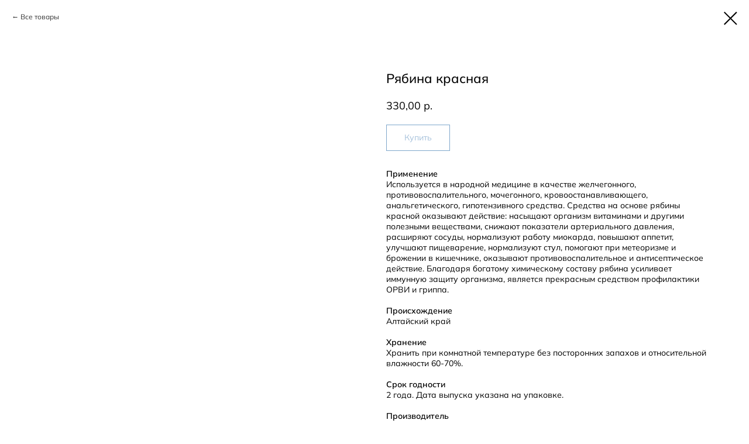

--- FILE ---
content_type: text/html; charset=UTF-8
request_url: https://travamana.ru/travy/tproduct/726051076-933677616239-ryabina-krasnaya
body_size: 11912
content:
<!DOCTYPE html> <html> <head> <meta charset="utf-8" /> <meta http-equiv="Content-Type" content="text/html; charset=utf-8" /> <meta name="viewport" content="width=device-width, initial-scale=1.0" /> <meta name="yandex-verification" content="bb18df8cab452b0a" /> <!--metatextblock-->
<title>Рябина красная</title>
<meta name="description" content="плоды, 150 г">
<meta name="keywords" content="">
<meta property="og:title" content="Рябина красная" />
<meta property="og:description" content="плоды, 150 г" />
<meta property="og:type" content="website" />
<meta property="og:url" content="https://travamana.ru/travy/tproduct/726051076-933677616239-ryabina-krasnaya" />
<meta property="og:image" content="https://static.tildacdn.com/tild6662-6561-4365-b230-336632313832/--.jpg" />
<link rel="canonical" href="https://travamana.ru/travy/tproduct/726051076-933677616239-ryabina-krasnaya" />
<!--/metatextblock--> <meta name="format-detection" content="telephone=no" /> <meta http-equiv="x-dns-prefetch-control" content="on"> <link rel="dns-prefetch" href="https://ws.tildacdn.com"> <link rel="dns-prefetch" href="https://static.tildacdn.com"> <link rel="icon" type="image/svg+xml" sizes="any" href="https://static.tildacdn.com/tild6163-3036-4634-b666-343534323938/mana-logo.svg"> <link rel="icon" type="image/x-icon" sizes="32x32" href="https://static.tildacdn.com/tild3764-6339-4338-b037-623837393731/favicon_2.ico"/> <link rel="alternate" type="application/rss+xml" title="Mana" href="https://travamana.ru/rss.xml" /> <!-- Assets --> <script src="https://neo.tildacdn.com/js/tilda-fallback-1.0.min.js" async charset="utf-8"></script> <link rel="stylesheet" href="https://static.tildacdn.com/css/tilda-grid-3.0.min.css" type="text/css" media="all" onerror="this.loaderr='y';"/> <link rel="stylesheet" href="https://static.tildacdn.com/ws/project346870/tilda-blocks-page46160015.min.css?t=1761993655" type="text/css" media="all" onerror="this.loaderr='y';" /> <link rel="stylesheet" href="https://static.tildacdn.com/css/tilda-animation-2.0.min.css" type="text/css" media="all" onerror="this.loaderr='y';" /> <link rel="stylesheet" href="https://static.tildacdn.com/css/tilda-popup-1.1.min.css" type="text/css" media="print" onload="this.media='all';" onerror="this.loaderr='y';" /> <noscript><link rel="stylesheet" href="https://static.tildacdn.com/css/tilda-popup-1.1.min.css" type="text/css" media="all" /></noscript> <link rel="stylesheet" href="https://static.tildacdn.com/css/tilda-slds-1.4.min.css" type="text/css" media="print" onload="this.media='all';" onerror="this.loaderr='y';" /> <noscript><link rel="stylesheet" href="https://static.tildacdn.com/css/tilda-slds-1.4.min.css" type="text/css" media="all" /></noscript> <link rel="stylesheet" href="https://static.tildacdn.com/css/tilda-catalog-1.1.min.css" type="text/css" media="print" onload="this.media='all';" onerror="this.loaderr='y';" /> <noscript><link rel="stylesheet" href="https://static.tildacdn.com/css/tilda-catalog-1.1.min.css" type="text/css" media="all" /></noscript> <link rel="stylesheet" href="https://static.tildacdn.com/css/tilda-forms-1.0.min.css" type="text/css" media="all" onerror="this.loaderr='y';" /> <link rel="stylesheet" href="https://static.tildacdn.com/css/tilda-cart-1.0.min.css" type="text/css" media="all" onerror="this.loaderr='y';" /> <link rel="stylesheet" href="https://static.tildacdn.com/css/tilda-zoom-2.0.min.css" type="text/css" media="print" onload="this.media='all';" onerror="this.loaderr='y';" /> <noscript><link rel="stylesheet" href="https://static.tildacdn.com/css/tilda-zoom-2.0.min.css" type="text/css" media="all" /></noscript> <script nomodule src="https://static.tildacdn.com/js/tilda-polyfill-1.0.min.js" charset="utf-8"></script> <script type="text/javascript">function t_onReady(func) {if(document.readyState!='loading') {func();} else {document.addEventListener('DOMContentLoaded',func);}}
function t_onFuncLoad(funcName,okFunc,time) {if(typeof window[funcName]==='function') {okFunc();} else {setTimeout(function() {t_onFuncLoad(funcName,okFunc,time);},(time||100));}}function t_throttle(fn,threshhold,scope) {return function() {fn.apply(scope||this,arguments);};}</script> <script src="https://static.tildacdn.com/js/jquery-1.10.2.min.js" charset="utf-8" onerror="this.loaderr='y';"></script> <script src="https://static.tildacdn.com/js/tilda-scripts-3.0.min.js" charset="utf-8" defer onerror="this.loaderr='y';"></script> <script src="https://static.tildacdn.com/ws/project346870/tilda-blocks-page46160015.min.js?t=1761993655" charset="utf-8" onerror="this.loaderr='y';"></script> <script src="https://static.tildacdn.com/js/tilda-lazyload-1.0.min.js" charset="utf-8" async onerror="this.loaderr='y';"></script> <script src="https://static.tildacdn.com/js/tilda-animation-2.0.min.js" charset="utf-8" async onerror="this.loaderr='y';"></script> <script src="https://static.tildacdn.com/js/hammer.min.js" charset="utf-8" async onerror="this.loaderr='y';"></script> <script src="https://static.tildacdn.com/js/tilda-slds-1.4.min.js" charset="utf-8" async onerror="this.loaderr='y';"></script> <script src="https://static.tildacdn.com/js/tilda-products-1.0.min.js" charset="utf-8" async onerror="this.loaderr='y';"></script> <script src="https://static.tildacdn.com/js/tilda-catalog-1.1.min.js" charset="utf-8" async onerror="this.loaderr='y';"></script> <script src="https://static.tildacdn.com/js/tilda-menu-1.0.min.js" charset="utf-8" async onerror="this.loaderr='y';"></script> <script src="https://static.tildacdn.com/js/tilda-submenublocks-1.0.min.js" charset="utf-8" async onerror="this.loaderr='y';"></script> <script src="https://static.tildacdn.com/js/tilda-forms-1.0.min.js" charset="utf-8" async onerror="this.loaderr='y';"></script> <script src="https://static.tildacdn.com/js/tilda-cart-1.1.min.js" charset="utf-8" async onerror="this.loaderr='y';"></script> <script src="https://static.tildacdn.com/js/tilda-widget-positions-1.0.min.js" charset="utf-8" async onerror="this.loaderr='y';"></script> <script src="https://static.tildacdn.com/js/tilda-zoom-2.0.min.js" charset="utf-8" async onerror="this.loaderr='y';"></script> <script src="https://static.tildacdn.com/js/tilda-skiplink-1.0.min.js" charset="utf-8" async onerror="this.loaderr='y';"></script> <script src="https://static.tildacdn.com/js/tilda-events-1.0.min.js" charset="utf-8" async onerror="this.loaderr='y';"></script> <script type="text/javascript">window.dataLayer=window.dataLayer||[];</script> <!-- Facebook Pixel Code --> <script type="text/javascript" data-tilda-cookie-type="advertising">setTimeout(function(){!function(f,b,e,v,n,t,s)
{if(f.fbq)return;n=f.fbq=function(){n.callMethod?n.callMethod.apply(n,arguments):n.queue.push(arguments)};if(!f._fbq)f._fbq=n;n.push=n;n.loaded=!0;n.version='2.0';n.agent='pltilda';n.queue=[];t=b.createElement(e);t.async=!0;t.src=v;s=b.getElementsByTagName(e)[0];s.parentNode.insertBefore(t,s)}(window,document,'script','https://connect.facebook.net/en_US/fbevents.js');fbq('init','723519341585885');fbq('track','PageView');},2000);</script> <!-- End Facebook Pixel Code --> <script type="text/javascript">(function() {if((/bot|google|yandex|baidu|bing|msn|duckduckbot|teoma|slurp|crawler|spider|robot|crawling|facebook/i.test(navigator.userAgent))===false&&typeof(sessionStorage)!='undefined'&&sessionStorage.getItem('visited')!=='y'&&document.visibilityState){var style=document.createElement('style');style.type='text/css';style.innerHTML='@media screen and (min-width: 980px) {.t-records {opacity: 0;}.t-records_animated {-webkit-transition: opacity ease-in-out .2s;-moz-transition: opacity ease-in-out .2s;-o-transition: opacity ease-in-out .2s;transition: opacity ease-in-out .2s;}.t-records.t-records_visible {opacity: 1;}}';document.getElementsByTagName('head')[0].appendChild(style);function t_setvisRecs(){var alr=document.querySelectorAll('.t-records');Array.prototype.forEach.call(alr,function(el) {el.classList.add("t-records_animated");});setTimeout(function() {Array.prototype.forEach.call(alr,function(el) {el.classList.add("t-records_visible");});sessionStorage.setItem("visited","y");},400);}
document.addEventListener('DOMContentLoaded',t_setvisRecs);}})();</script></head> <body class="t-body" style="margin:0;"> <!--allrecords--> <div id="allrecords" class="t-records" data-product-page="y" data-hook="blocks-collection-content-node" data-tilda-project-id="346870" data-tilda-page-id="46160015" data-tilda-page-alias="travy" data-tilda-formskey="13fcc759ad2f605b8976d67f18d62b63" data-tilda-lazy="yes" data-tilda-root-zone="com" data-tilda-project-country="RU">
<!-- PRODUCT START -->

                
                        
                    
        
        

<div id="rec726051076" class="r t-rec" style="background-color:#ffffff;" data-bg-color="#ffffff">
    <div class="t-store t-store__prod-snippet__container">

        
                <div class="t-store__prod-popup__close-txt-wr" style="position:absolute;">
            <a href="https://travamana.ru/travy" class="js-store-close-text t-store__prod-popup__close-txt t-descr t-descr_xxs" style="color:#000000;">
                Все товары
            </a>
        </div>
        
        <a href="https://travamana.ru/travy" class="t-popup__close" style="position:absolute; background-color:#ffffff">
            <div class="t-popup__close-wrapper">
                <svg class="t-popup__close-icon t-popup__close-icon_arrow" width="26px" height="26px" viewBox="0 0 26 26" version="1.1" xmlns="http://www.w3.org/2000/svg" xmlns:xlink="http://www.w3.org/1999/xlink"><path d="M10.4142136,5 L11.8284271,6.41421356 L5.829,12.414 L23.4142136,12.4142136 L23.4142136,14.4142136 L5.829,14.414 L11.8284271,20.4142136 L10.4142136,21.8284271 L2,13.4142136 L10.4142136,5 Z" fill="#000000"></path></svg>
                <svg class="t-popup__close-icon t-popup__close-icon_cross" width="23px" height="23px" viewBox="0 0 23 23" version="1.1" xmlns="http://www.w3.org/2000/svg" xmlns:xlink="http://www.w3.org/1999/xlink"><g stroke="none" stroke-width="1" fill="#000000" fill-rule="evenodd"><rect transform="translate(11.313708, 11.313708) rotate(-45.000000) translate(-11.313708, -11.313708) " x="10.3137085" y="-3.6862915" width="2" height="30"></rect><rect transform="translate(11.313708, 11.313708) rotate(-315.000000) translate(-11.313708, -11.313708) " x="10.3137085" y="-3.6862915" width="2" height="30"></rect></g></svg>
            </div>
        </a>
        
        <div class="js-store-product js-product t-store__product-snippet" data-product-lid="933677616239" data-product-uid="933677616239" itemscope itemtype="http://schema.org/Product">
            <meta itemprop="productID" content="933677616239" />

            <div class="t-container">
                <div>
                    <meta itemprop="image" content="https://static.tildacdn.com/tild6662-6561-4365-b230-336632313832/--.jpg" />
                    <div class="t-store__prod-popup__slider js-store-prod-slider t-store__prod-popup__col-left t-col t-col_6">
                        <div class="js-product-img" style="width:100%;padding-bottom:75%;background-size:cover;opacity:0;">
                        </div>
                    </div>
                    <div class="t-store__prod-popup__info t-align_left t-store__prod-popup__col-right t-col t-col_6">

                        <div class="t-store__prod-popup__title-wrapper">
                            <h1 class="js-store-prod-name js-product-name t-store__prod-popup__name t-name t-name_xl" itemprop="name" style="font-weight:500;font-family:Mulish;">Рябина красная</h1>
                            <div class="t-store__prod-popup__brand t-descr t-descr_xxs" >
                                                            </div>
                            <div class="t-store__prod-popup__sku t-descr t-descr_xxs">
                                <span class="js-store-prod-sku js-product-sku" translate="no" >
                                    
                                </span>
                            </div>
                        </div>

                                                                        <div itemprop="offers" itemscope itemtype="http://schema.org/Offer" style="display:none;">
                            <meta itemprop="serialNumber" content="933677616239" />
                                                        <meta itemprop="price" content="330.00" />
                            <meta itemprop="priceCurrency" content="RUB" />
                                                        <link itemprop="availability" href="http://schema.org/InStock">
                                                    </div>
                        
                                                                        <div itemprop="weight" itemscope itemtype="https://schema.org/QuantitativeValue" style="display:none;">
                            <meta itemprop="value" content="150" />
                            <meta itemprop="unitCode" content="GRM" />
                        </div>
                        
                        <div class="js-store-price-wrapper t-store__prod-popup__price-wrapper">
                            <div class="js-store-prod-price t-store__prod-popup__price t-store__prod-popup__price-item t-name t-name_md" style="font-weight:400;">
                                                                <div class="js-product-price js-store-prod-price-val t-store__prod-popup__price-value" data-product-price-def="330.0000" data-product-price-def-str="330,00">330,00</div><div class="t-store__prod-popup__price-currency" translate="no">р.</div>
                                                            </div>
                            <div class="js-store-prod-price-old t-store__prod-popup__price_old t-store__prod-popup__price-item t-name t-name_md" style="font-weight:400;display:none;">
                                                                <div class="js-store-prod-price-old-val t-store__prod-popup__price-value"></div><div class="t-store__prod-popup__price-currency" translate="no">р.</div>
                                                            </div>
                        </div>

                        <div class="js-product-controls-wrapper">
                        </div>

                        <div class="t-store__prod-popup__links-wrapper">
                                                    </div>

                                                <div class="t-store__prod-popup__btn-wrapper"   tt="Купить">
                                                        <a href="#order" class="t-store__prod-popup__btn t-store__prod-popup__btn_disabled t-btn t-btn_sm" style="color:#004f99;background-color:#ffffff;border:1px solid #004f99;border-radius:0px;-moz-border-radius:0px;-webkit-border-radius:0px;font-weight:400;">
                                <table style="width:100%; height:100%;">
                                    <tbody>
                                        <tr>
                                            <td class="js-store-prod-popup-buy-btn-txt">Купить</td>
                                        </tr>
                                    </tbody>
                                </table>
                            </a>
                                                    </div>
                        
                        <div class="js-store-prod-text t-store__prod-popup__text t-descr t-descr_xxs" style="font-family:Mulish;">
                                                    <div class="js-store-prod-all-text" itemprop="description">
                                <div style="font-size:14px;line-height:18px;" data-customstyle="yes"><strong>Применение</strong><br />Используется в народной медицине в качестве желчегонного, противовоспалительного, мочегонного, кровоостанавливающего, анальгетического, гипотензивного средства. Средства на основе рябины красной оказывают действие: насыщают организм витаминами и другими полезными веществами, снижают показатели артериального давления, расширяют сосуды, нормализуют работу миокарда, повышают аппетит, улучшают пищеварение, нормализуют стул, помогают при метеоризме и брожении в кишечнике, оказывают противовоспалительное и антисептическое действие. Благодаря богатому химическому составу рябина усиливает иммунную защиту организма, является прекрасным средством профилактики ОРВИ и гриппа.<br /><br /><strong>Происхождение<br /></strong>Алтайский край<br /><br /><strong>Хранение</strong><br />Хранить при комнатной температуре без посторонних запахов и относительной влажности 60-70%.<br /><br /><strong>Срок годности<br /></strong>2 года. Дата выпуска указана на упаковке.<br /><br /><strong>Производитель<br /></strong>ООО «Старослав», Бердск, Зеленая Роща 7/8</div>                            </div>
                                                                            <div class="js-store-prod-all-charcs">
                                                                                                                                                                            <p class="js-store-prod-weight">Weight: 150 g</p>
                                                        </div>
                                                </div>

                    </div>
                </div>

                            </div>
        </div>
                <div class="js-store-error-msg t-store__error-msg-cont"></div>
        <div itemscope itemtype="http://schema.org/ImageGallery" style="display:none;">
                                                </div>

    </div>

                        
                        
    
    <style>
        /* body bg color */
        
        .t-body {
            background-color:#ffffff;
        }
        

        /* body bg color end */
        /* Slider stiles */
        .t-slds__bullet_active .t-slds__bullet_body {
            background-color: #222 !important;
        }

        .t-slds__bullet:hover .t-slds__bullet_body {
            background-color: #222 !important;
        }
        /* Slider stiles end */
    </style>
    

        
        
        
        
        
        <style>
        .t-store__product-snippet .t-btn:not(.t-animate_no-hover):hover{
            background-color: #004f99 !important;
            color: #ffffff !important;
            border-color: #004f99 !important;
            
    	}
        .t-store__product-snippet .t-btn:not(.t-animate_no-hover){
            -webkit-transition: background-color 0.2s ease-in-out, color 0.2s ease-in-out, border-color 0.2s ease-in-out, box-shadow 0.2s ease-in-out; transition: background-color 0.2s ease-in-out, color 0.2s ease-in-out, border-color 0.2s ease-in-out, box-shadow 0.2s ease-in-out;
        }
        </style>
        

        
        
    <style>
        

        

        
    </style>
    
    
        
    <style>
        
    </style>
    
    
        
    <style>
        
    </style>
    
    
        
        <style>
    
                                    
        </style>
    
    
    <div class="js-store-tpl-slider-arrows" style="display: none;">
                


<div class="t-slds__arrow_wrapper t-slds__arrow_wrapper-left" data-slide-direction="left">
  <div class="t-slds__arrow t-slds__arrow-left t-slds__arrow-withbg" style="width: 40px; height: 40px;background-color: rgba(255,255,255,1);">
    <div class="t-slds__arrow_body t-slds__arrow_body-left" style="width: 9px;">
      <svg style="display: block" viewBox="0 0 9.3 17" xmlns="http://www.w3.org/2000/svg" xmlns:xlink="http://www.w3.org/1999/xlink">
                <desc>Left</desc>
        <polyline
        fill="none"
        stroke="#213975"
        stroke-linejoin="butt"
        stroke-linecap="butt"
        stroke-width="1"
        points="0.5,0.5 8.5,8.5 0.5,16.5"
        />
      </svg>
    </div>
  </div>
</div>
<div class="t-slds__arrow_wrapper t-slds__arrow_wrapper-right" data-slide-direction="right">
  <div class="t-slds__arrow t-slds__arrow-right t-slds__arrow-withbg" style="width: 40px; height: 40px;background-color: rgba(255,255,255,1);">
    <div class="t-slds__arrow_body t-slds__arrow_body-right" style="width: 9px;">
      <svg style="display: block" viewBox="0 0 9.3 17" xmlns="http://www.w3.org/2000/svg" xmlns:xlink="http://www.w3.org/1999/xlink">
        <desc>Right</desc>
        <polyline
        fill="none"
        stroke="#213975"
        stroke-linejoin="butt"
        stroke-linecap="butt"
        stroke-width="1"
        points="0.5,0.5 8.5,8.5 0.5,16.5"
        />
      </svg>
    </div>
  </div>
</div>    </div>

    
    <script>
        t_onReady(function() {
            var tildacopyEl = document.getElementById('tildacopy');
            if (tildacopyEl) tildacopyEl.style.display = 'none';

            var recid = '726051076';
            var options = {};
            var product = {"uid":933677616239,"rootpartid":1307819,"title":"Рябина красная","descr":"<div style=\"font-size:14px;\" data-customstyle=\"yes\">плоды, 150 г<\/div>","text":"<div style=\"font-size:14px;line-height:18px;\" data-customstyle=\"yes\"><strong>Применение<\/strong><br \/>Используется в народной медицине в качестве желчегонного, противовоспалительного, мочегонного, кровоостанавливающего, анальгетического, гипотензивного средства. Средства на основе рябины красной оказывают действие: насыщают организм витаминами и другими полезными веществами, снижают показатели артериального давления, расширяют сосуды, нормализуют работу миокарда, повышают аппетит, улучшают пищеварение, нормализуют стул, помогают при метеоризме и брожении в кишечнике, оказывают противовоспалительное и антисептическое действие. Благодаря богатому химическому составу рябина усиливает иммунную защиту организма, является прекрасным средством профилактики ОРВИ и гриппа.<br \/><br \/><strong>Происхождение<br \/><\/strong>Алтайский край<br \/><br \/><strong>Хранение<\/strong><br \/>Хранить при комнатной температуре без посторонних запахов и относительной влажности 60-70%.<br \/><br \/><strong>Срок годности<br \/><\/strong>2 года. Дата выпуска указана на упаковке.<br \/><br \/><strong>Производитель<br \/><\/strong>ООО «Старослав», Бердск, Зеленая Роща 7\/8<\/div>","price":"330.0000","gallery":[{"img":"https:\/\/static.tildacdn.com\/tild6662-6561-4365-b230-336632313832\/--.jpg"}],"sort":14310,"quantity":"3","portion":0,"newsort":0,"json_chars":"null","externalid":"3jARiLAR72Jdr7eyYjOO1","pack_label":"lwh","pack_x":0,"pack_y":0,"pack_z":0,"pack_m":150,"serverid":"master","servertime":"1748014366.4406","parentuid":"","editions":[{"uid":933677616239,"price":"330.00","priceold":"","sku":"","quantity":"3","img":"https:\/\/static.tildacdn.com\/tild6662-6561-4365-b230-336632313832\/--.jpg"}],"characteristics":[],"properties":[],"partuids":[794331857404],"url":"https:\/\/travamana.ru\/travy\/tproduct\/726051076-933677616239-ryabina-krasnaya"};

            // draw slider or show image for SEO
            if (window.isSearchBot) {
                var imgEl = document.querySelector('.js-product-img');
                if (imgEl) imgEl.style.opacity = '1';
            } else {
                
                var prodcard_optsObj = {
    hasWrap: true,
    txtPad: '',
    bgColor: '',
    borderRadius: '',
    shadowSize: '0px',
    shadowOpacity: '',
    shadowSizeHover: '',
    shadowOpacityHover: '',
    shadowShiftyHover: '',
    btnTitle1: 'Подробнее ',
    btnLink1: 'popup',
    btnTitle2: 'Купить',
    btnLink2: 'order',
    showOpts: false};

var price_optsObj = {
    color: '',
    colorOld: '',
    fontSize: '',
    fontWeight: '400'
};

var popup_optsObj = {
    columns: '6',
    columns2: '6',
    isVertical: '',
    align: '',
    btnTitle: 'Купить',
    closeText: 'Все товары',
    iconColor: '#000000',
    containerBgColor: '#ffffff',
    overlayBgColorRgba: 'rgba(255,255,255,1)',
    popupStat: '',
    popupContainer: '',
    fixedButton: false,
    mobileGalleryStyle: ''
};

var slider_optsObj = {
    anim_speed: '',
    arrowColor: '#213975',
    videoPlayerIconColor: '',
    cycle: '',
    controls: 'arrowsthumbs',
    bgcolor: '#ebebeb'
};

var slider_dotsOptsObj = {
    size: '',
    bgcolor: '',
    bordersize: '',
    bgcoloractive: ''
};

var slider_slidesOptsObj = {
    zoomable: true,
    bgsize: 'cover',
    ratio: '1'
};

var typography_optsObj = {
    descrColor: '',
    titleColor: ''
};

var default_sortObj = {
    in_stock: false};

var btn1_style = 'font-weight:400;border-radius:0px;-moz-border-radius:0px;-webkit-border-radius:0px;color:#004f99;background-color:#ffffff;border:1px solid #004f99;';
var btn2_style = 'font-weight:400;border-radius:0px;-moz-border-radius:0px;-webkit-border-radius:0px;color:#004f99;background-color:#ffffff;border:1px solid #004f99;';

var options_catalog = {
    btn1_style: btn1_style,
    btn2_style: btn2_style,
    storepart: '794331857404',
    prodCard: prodcard_optsObj,
    popup_opts: popup_optsObj,
    defaultSort: default_sortObj,
    slider_opts: slider_optsObj,
    slider_dotsOpts: slider_dotsOptsObj,
    slider_slidesOpts: slider_slidesOptsObj,
    typo: typography_optsObj,
    price: price_optsObj,
    blocksInRow: '3',
    imageHover: true,
    imageHeight: '400px',
    imageRatioClass: 't-store__card__imgwrapper_4-3',
    align: 'left',
    vindent: '',
    isHorizOnMob:false,
    itemsAnim: '',
    hasOriginalAspectRatio: false,
    markColor: '#ffffff',
    markBgColor: '#ff795e',
    currencySide: 'r',
    currencyTxt: 'р.',
    currencySeparator: ',',
    currencyDecimal: '',
    btnSize: '',
    verticalAlignButtons: false,
    hideFilters: false,
    titleRelevants: '',
    showRelevants: '',
    relevants_slider: false,
    relevants_quantity: '',
    isFlexCols: false,
    isPublishedPage: true,
    previewmode: true,
    colClass: 't-col t-col_3',
    ratio: '1_1',
    sliderthumbsside: '',
    showStoreBtnQuantity: '',
    tabs: '',
    galleryStyle: '',
    title_typo: '',
    descr_typo: '',
    price_typo: '',
    price_old_typo: '',
    menu_typo: '',
    options_typo: '',
    sku_typo: '',
    characteristics_typo: '',
    button_styles: '',
    button2_styles: '',
    buttonicon: '',
    buttoniconhover: '',
};                
                // emulate, get options_catalog from file store_catalog_fields
                options = options_catalog;
                options.typo.title = "font-weight:500;font-family:Mulish;" || '';
                options.typo.descr = "font-family:Mulish;" || '';

                try {
                    if (options.showRelevants) {
                        var itemsCount = '4';
                        var relevantsMethod;
                        switch (options.showRelevants) {
                            case 'cc':
                                relevantsMethod = 'current_category';
                                break;
                            case 'all':
                                relevantsMethod = 'all_categories';
                                break;
                            default:
                                relevantsMethod = 'category_' + options.showRelevants;
                                break;
                        }

                        t_onFuncLoad('t_store_loadProducts', function() {
                            t_store_loadProducts(
                                'relevants',
                                recid,
                                options,
                                false,
                                {
                                    currentProductUid: '933677616239',
                                    relevantsQuantity: itemsCount,
                                    relevantsMethod: relevantsMethod,
                                    relevantsSort: 'random'
                                }
                            );
                        });
                    }
                } catch (e) {
                    console.log('Error in relevants: ' + e);
                }
            }

            
                            options.popup_opts.btnTitle = 'Купить';
                        

            window.tStoreOptionsList = [{"title":"Вид","params":[],"values":[{"id":3376705,"value":"Вариант 1"},{"id":3376906,"value":"Вариант 2"},{"id":3376945,"value":"Вариант 3"},{"id":3377032,"value":"Вариант 4"},{"id":3377038,"value":"Вариант 5"},{"id":3377146,"value":"Вариант 6"},{"id":3377851,"value":"Вариант 7"},{"id":2916004,"value":"Ладан"},{"id":2916007,"value":"Полынь"},{"id":2916010,"value":"Северная сосна"},{"id":2916001,"value":"Сибирский кедр"},{"id":2916013,"value":"Смирна"},{"id":2916016,"value":"Таёжная ель"}]},{"title":"Аромат","params":[],"values":[""]},{"title":"Состав","params":[],"values":[{"id":12161542,"value":"Мана Бодрости, Мана Лесная и Мана Сна"},{"id":14592136,"value":"Мана Бодрости, Мана Лесная и Мана Сна, букет лаванды"},{"id":3377545,"value":"Мана Вдохновения, Трава Счастья и Мана Рождества, 2 мешочка с ягодами, мешочек корицы"},{"id":3377572,"value":"Мана Вдохновения, Трава Счастья и Мана Рождества, мешочек с ягодами, мешочек корицы, шалфей калифорнийский"},{"id":3377854,"value":"Мана Мамы и Мана Бодрости, мешочек с ягодами"},{"id":3377710,"value":"Мана Огня и Мана Рождества"},{"id":3377548,"value":"Мана Огня и Мана Удачи, 3 мешочка с ягодами, 2 палочки Пало Санто"},{"id":3377707,"value":"Мана Огня и шалфей калифорнийский"},{"id":3377773,"value":"Мана Рождества"},{"id":3377488,"value":"Мана Спокойствия и Трава Счастья, мешочек ягод облепихи"},{"id":3377785,"value":"Мана Удачи и Мана Вдохновения, 2 палочки Пало Санто"},{"id":3377485,"value":"Мана Удачи и Мана Вдохновения, мешочек корицы, мешочек сушёных ягод"},{"id":3377779,"value":"Мана Удачи и Мана Рождества"},{"id":3377782,"value":"Мана Удачи и Мана Рождества, мешочек с ягодами"},{"id":3377776,"value":"Мана Удачи и Мана Рождества, мешочек с ягодами, мешочек корицы"},{"id":3377560,"value":"Мана Шамана, Мана Огня и Мана Рождества"},{"id":3377473,"value":"Трава Счастья и Мана Рождества"},{"id":3377476,"value":"Трава Счастья и Мана Рождества, мешочек корицы"},{"id":3377479,"value":"Трава Счастья и Мана Рождества, мешочек корицы, мешочек сушёных ягод"},{"id":3377482,"value":"Трава Счастья и Мана Рождества, мешочек сушёных ягод, Пало Санто"},{"id":3377788,"value":"Трава Счастья и Мана Рождества, шалфей калифорнийский"},{"id":3377680,"value":"Трава Счастья и Мана Удачи, мешочек с ягодами, мешочек корицы"},{"id":3377677,"value":"Трава Счастья и Мана Шамана, 2 мешочка с ягодами"}]}];

            t_onFuncLoad('t_store_productInit', function() {
                t_store_productInit(recid, options, product);
            });

            // if user coming from catalog redirect back to main page
            if (window.history.state && (window.history.state.productData || window.history.state.storepartuid)) {
                window.onpopstate = function() {
                    window.history.replaceState(null, null, window.location.origin);
                    window.location.replace(window.location.origin);
                };
            }
        });
    </script>
    

</div>


<!-- PRODUCT END -->

<div id="rec807885461" class="r t-rec" style="" data-animationappear="off" data-record-type="706"> <!-- @classes: t-text t-text_xs t-name t-name_xs t-name_md t-btn t-btn_sm --> <script>t_onReady(function() {setTimeout(function() {t_onFuncLoad('tcart__init',function() {tcart__init('807885461',{cssClassName:''});});},50);var userAgent=navigator.userAgent.toLowerCase();var body=document.body;if(!body) return;if(userAgent.indexOf('instagram')!==-1&&userAgent.indexOf('iphone')!==-1) {body.style.position='relative';}
var rec=document.querySelector('#rec807885461');if(!rec) return;var cartWindow=rec.querySelector('.t706__cartwin,.t706__cartpage');var allRecords=document.querySelector('.t-records');var currentMode=allRecords.getAttribute('data-tilda-mode');if(cartWindow&&currentMode!=='edit'&&currentMode!=='preview') {cartWindow.addEventListener('scroll',t_throttle(function() {if(window.lazy==='y'||document.querySelector('#allrecords').getAttribute('data-tilda-lazy')==='yes') {t_onFuncLoad('t_lazyload_update',function() {t_lazyload_update();});}},500));}});</script> <div class="t706" data-cart-countdown="yes" data-project-currency="р." data-project-currency-side="r" data-project-currency-sep="," data-project-currency-code="RUB" data-payment-system="cash" data-cart-sendevent-onadd="y"> <div class="t706__carticon" style=""> <div class="t706__carticon-text t-name t-name_xs"></div> <div class="t706__carticon-wrapper"> <div class="t706__carticon-imgwrap"> <svg role="img" class="t706__carticon-img" xmlns="http://www.w3.org/2000/svg" viewBox="0 0 64 64"> <path fill="none" stroke-width="2" stroke-miterlimit="10" d="M44 18h10v45H10V18h10z"/> <path fill="none" stroke-width="2" stroke-miterlimit="10" d="M22 24V11c0-5.523 4.477-10 10-10s10 4.477 10 10v13"/> </svg> </div> <div class="t706__carticon-counter js-carticon-counter"></div> </div> </div> <div class="t706__cartwin" style="display: none;"> <div class="t706__close t706__cartwin-close"> <button type="button" class="t706__close-button t706__cartwin-close-wrapper" aria-label="Закрыть корзину"> <svg role="presentation" class="t706__close-icon t706__cartwin-close-icon" width="23px" height="23px" viewBox="0 0 23 23" version="1.1" xmlns="http://www.w3.org/2000/svg" xmlns:xlink="http://www.w3.org/1999/xlink"> <g stroke="none" stroke-width="1" fill="#fff" fill-rule="evenodd"> <rect transform="translate(11.313708, 11.313708) rotate(-45.000000) translate(-11.313708, -11.313708) " x="10.3137085" y="-3.6862915" width="2" height="30"></rect> <rect transform="translate(11.313708, 11.313708) rotate(-315.000000) translate(-11.313708, -11.313708) " x="10.3137085" y="-3.6862915" width="2" height="30"></rect> </g> </svg> </button> </div> <div class="t706__cartwin-content"> <div class="t706__cartwin-top"> <div class="t706__cartwin-heading t-name t-name_xl">Ваш заказ</div> </div> <div class="t706__cartwin-products"></div> <div class="t706__cartwin-bottom"> <div class="t706__cartwin-prodamount-wrap t-descr t-descr_sm"> <span class="t706__cartwin-prodamount-label"></span> <span class="t706__cartwin-prodamount"></span> </div> </div> <div class="t706__orderform "> <form
id="form807885461" name='form807885461' role="form" action='' method='POST' data-formactiontype="2" data-inputbox=".t-input-group" 
class="t-form js-form-proccess t-form_inputs-total_8 " data-formsended-callback="t706_onSuccessCallback"> <input type="hidden" name="formservices[]" value="18a1ab45ff3742e0cce0ec504b3e1938" class="js-formaction-services"> <input type="hidden" name="formservices[]" value="fe1977f8bfe68ae00983fb63bd5e84f2" class="js-formaction-services"> <input type="hidden" name="formservices[]" value="2eca9af815d65ec907645417e73a4557" class="js-formaction-services"> <input type="hidden" name="formservices[]" value="a4d44af6aeba3083b283926238833f37" class="js-formaction-services"> <input type="hidden" name="tildaspec-formname" tabindex="-1" value="Cart"> <!-- @classes t-title t-text t-btn --> <div class="js-successbox t-form__successbox t-text t-text_md"
aria-live="polite"
style="display:none;"></div> <div
class="t-form__inputsbox
t-form__inputsbox_inrow "> <div
class=" t-input-group t-input-group_nm " data-input-lid="1496239431201" data-field-type="nm" data-field-name="Name"> <label
for='input_1496239431201'
class="t-input-title t-descr t-descr_md"
id="field-title_1496239431201" data-redactor-toolbar="no"
field="li_title__1496239431201"
style="color:;">ФИО</label> <div class="t-input-block "> <input
type="text"
autocomplete="name"
name="Name"
id="input_1496239431201"
class="t-input js-tilda-rule"
value="" data-tilda-req="1" aria-required="true" data-tilda-rule="name"
aria-describedby="error_1496239431201"
style="color:#000000;border:1px solid #000000;"> </div> <div class="t-input-error" aria-live="polite" id="error_1496239431201"></div> </div> <div
class=" t-input-group t-input-group_em " data-input-lid="1496239459190" data-field-type="em" data-field-name="Email"> <label
for='input_1496239459190'
class="t-input-title t-descr t-descr_md"
id="field-title_1496239459190" data-redactor-toolbar="no"
field="li_title__1496239459190"
style="color:;">E-mail</label> <div class="t-input-block "> <input
type="email"
autocomplete="email"
name="Email"
id="input_1496239459190"
class="t-input js-tilda-rule"
value="" data-tilda-req="1" aria-required="true" data-tilda-rule="email"
aria-describedby="error_1496239459190"
style="color:#000000;border:1px solid #000000;"> </div> <div class="t-input-error" aria-live="polite" id="error_1496239459190"></div> </div> <div
class=" t-input-group t-input-group_ph " data-input-lid="1496239478607" data-field-type="ph" data-field-name="Phone"> <label
for='input_1496239478607'
class="t-input-title t-descr t-descr_md"
id="field-title_1496239478607" data-redactor-toolbar="no"
field="li_title__1496239478607"
style="color:;">Телефон</label> <div class="t-input-block "> <input
type="tel"
autocomplete="tel"
name="Phone"
id="input_1496239478607"
class="t-input js-tilda-rule"
value="" data-tilda-req="1" aria-required="true" data-tilda-rule="phone"
pattern="[0-9]*"
aria-describedby="error_1496239478607"
style="color:#000000;border:1px solid #000000;"> </div> <div class="t-input-error" aria-live="polite" id="error_1496239478607"></div> </div> <div
class=" t-input-group t-input-group_dl " data-input-lid="1584726508924" data-field-type="dl" data-field-name="Доставка"> <div
class="t-input-title t-descr t-descr_md"
id="field-title_1584726508924" data-redactor-toolbar="no"
field="li_title__1584726508924"
style="color:;">Доставка</div> <div
class="t-input-subtitle t-descr t-descr_xxs t-opacity_70" data-redactor-toolbar="no"
field="li_subtitle__1584726508924"
style="color:;">Мы рассчитаем стоимость доставки и свяжемся с вами</div> <div class="t-input-block "> <div
class="t-radio__wrapper t-radio__wrapper-delivery" data-delivery-variants-hook='y'> <label
class="t-radio__control t-text t-text_xs"
style=""> <input
type="radio"
name="Доставка"
value="Cамовывоз в Петербурге — ул. Коломенская, д.14 "
class="t-radio t-radio_delivery js-tilda-rule" data-delivery-price=""> <div
class="t-radio__indicator"></div>
Cамовывоз в Петербурге — ул. Коломенская, д.14 </label> <label
class="t-radio__control t-text t-text_xs"
style=""> <input
type="radio"
name="Доставка"
value="Cамовывоз в Петербурге — пер. Б.Казачий, д.11"
class="t-radio t-radio_delivery js-tilda-rule" data-delivery-price=""> <div
class="t-radio__indicator"></div>
Cамовывоз в Петербурге — пер. Б.Казачий, д.11 </label> <label
class="t-radio__control t-text t-text_xs"
style=""> <input
type="radio"
name="Доставка"
value="Доставка курьером по Петербургу в пределах КАД — от 350 рублей"
class="t-radio t-radio_delivery js-tilda-rule" data-delivery-price=""> <div
class="t-radio__indicator"></div>
Доставка курьером по Петербургу в пределах КАД — от 350 рублей </label> <label
class="t-radio__control t-text t-text_xs"
style=""> <input
type="radio"
name="Доставка"
value="Доставка в пункты выдачи Яндекс по России (укажите адрес подходящего вам пункта выдачи) — от 250 рублей"
class="t-radio t-radio_delivery js-tilda-rule" data-delivery-price=""> <div
class="t-radio__indicator"></div>
Доставка в пункты выдачи Яндекс по России (укажите адрес подходящего вам пункта выдачи) — от 250 рублей </label> <label
class="t-radio__control t-text t-text_xs"
style=""> <input
type="radio"
name="Доставка"
value="Доставка в пункты выдачи Озон по России (укажите адрес подходящего вам пункта выдачи) — от 200 рублей"
class="t-radio t-radio_delivery js-tilda-rule" data-delivery-price=""> <div
class="t-radio__indicator"></div>
Доставка в пункты выдачи Озон по России (укажите адрес подходящего вам пункта выдачи) — от 200 рублей </label> <label
class="t-radio__control t-text t-text_xs"
style=""> <input
type="radio"
name="Доставка"
value="Доставка в пункты выдачи СДЭК по России (укажите адрес подходящего вам пункта выдачи) — от 250 рублей"
class="t-radio t-radio_delivery js-tilda-rule" data-delivery-price=""> <div
class="t-radio__indicator"></div>
Доставка в пункты выдачи СДЭК по России (укажите адрес подходящего вам пункта выдачи) — от 250 рублей </label> <label
class="t-radio__control t-text t-text_xs"
style=""> <input
type="radio"
name="Доставка"
value="Доставка СДЭК до двери (укажите свой адрес) - от 350 рублей"
class="t-radio t-radio_delivery js-tilda-rule" data-delivery-price=""> <div
class="t-radio__indicator"></div>
Доставка СДЭК до двери (укажите свой адрес) - от 350 рублей </label> <label
class="t-radio__control t-text t-text_xs"
style=""> <input
type="radio"
name="Доставка"
value="Доставка почтой по России — от 350 рублей"
class="t-radio t-radio_delivery js-tilda-rule" data-delivery-price=""> <div
class="t-radio__indicator"></div>
Доставка почтой по России — от 350 рублей </label> </div> </div> <div class="t-input-error" aria-live="polite" id="error_1584726508924"></div> </div> <div
class=" t-input-group t-input-group_in " data-input-lid="1584726611927" data-field-type="in" data-field-name="Город"> <label
for='input_1584726611927'
class="t-input-title t-descr t-descr_md"
id="field-title_1584726611927" data-redactor-toolbar="no"
field="li_title__1584726611927"
style="color:;">Город</label> <div class="t-input-block "> <input
type="text"
name="Город"
id="input_1584726611927"
class="t-input js-tilda-rule"
value=""
aria-describedby="error_1584726611927"
style="color:#000000;border:1px solid #000000;"> </div> <div class="t-input-error" aria-live="polite" id="error_1584726611927"></div> </div> <div
class=" t-input-group t-input-group_in " data-input-lid="1584726867875" data-field-type="in" data-field-name="Адрес (при доставке)"> <label
for='input_1584726867875'
class="t-input-title t-descr t-descr_md"
id="field-title_1584726867875" data-redactor-toolbar="no"
field="li_title__1584726867875"
style="color:;">Адрес (при доставке)</label> <div class="t-input-block "> <input
type="text"
name="Адрес (при доставке)"
id="input_1584726867875"
class="t-input js-tilda-rule"
value=""
aria-describedby="error_1584726867875"
style="color:#000000;border:1px solid #000000;"> </div> <div class="t-input-error" aria-live="polite" id="error_1584726867875"></div> </div> <div
class=" t-input-group t-input-group_in " data-input-lid="1584726910647" data-field-type="in" data-field-name="Комментарий к заказу"> <label
for='input_1584726910647'
class="t-input-title t-descr t-descr_md"
id="field-title_1584726910647" data-redactor-toolbar="no"
field="li_title__1584726910647"
style="color:;">Комментарий к заказу</label> <div class="t-input-block "> <input
type="text"
name="Комментарий к заказу"
id="input_1584726910647"
class="t-input js-tilda-rule"
value=""
aria-describedby="error_1584726910647"
style="color:#000000;border:1px solid #000000;"> </div> <div class="t-input-error" aria-live="polite" id="error_1584726910647"></div> </div> <div
class=" t-input-group t-input-group_in " data-input-lid="1584726923382" data-field-type="in" data-field-name="Промокод / сертификат"> <label
for='input_1584726923382'
class="t-input-title t-descr t-descr_md"
id="field-title_1584726923382" data-redactor-toolbar="no"
field="li_title__1584726923382"
style="color:;">Промокод / сертификат</label> <div class="t-input-block "> <input
type="text"
name="Промокод / сертификат"
id="input_1584726923382"
class="t-input js-tilda-rule"
value=""
aria-describedby="error_1584726923382"
style="color:#000000;border:1px solid #000000;"> </div> <div class="t-input-error" aria-live="polite" id="error_1584726923382"></div> </div> <div class="t-input-group t-input-group_pm" style="margin: 40px 0;"> <div class="t-input-title t-descr t-descr_md" style="color:;">Payment method</div> <div class="t-input-block"> <div class="t-radio__wrapper t-radio__wrapper-payment" data-tilda-payment-variants-hook='y'> <label class="t-radio__control t-text t-text_xs" style="color: "><input type="radio" name="paymentsystem" value="cash" checked="checked" class="t-radio t-radio_payment" data-payment-variant-system="cash"><div class="t-radio__indicator"></div>
Оплата после проверки заказа. Мы проверим ваш заказ, рассчитаем доставку и пришлем ссылку на оплату
</label> <label class="t-radio__control t-text t-text_xs" style="color: "><input type="radio" name="paymentsystem" value="banktransfer" class="t-radio t-radio_payment" data-payment-variant-system="banktransfer"><div class="t-radio__indicator"></div>
Оплата наличными или картой при самовывозе
</label> </div> </div> </div> <div class="t-form__errorbox-middle"> <!--noindex--> <div
class="js-errorbox-all t-form__errorbox-wrapper"
style="display:none;" data-nosnippet
tabindex="-1"
aria-label="Ошибки при заполнении формы"> <ul
role="list"
class="t-form__errorbox-text t-text t-text_md"> <li class="t-form__errorbox-item js-rule-error js-rule-error-all"></li> <li class="t-form__errorbox-item js-rule-error js-rule-error-req">Обязательное поле</li> <li class="t-form__errorbox-item js-rule-error js-rule-error-email">Ошибка в e-mail</li> <li class="t-form__errorbox-item js-rule-error js-rule-error-name"> Ошибка в имени</li> <li class="t-form__errorbox-item js-rule-error js-rule-error-phone">Ошибка в телефоне</li> <li class="t-form__errorbox-item js-rule-error js-rule-error-minlength">Слишком короткое значение</li> <li class="t-form__errorbox-item js-rule-error js-rule-error-string"></li> </ul> </div> <!--/noindex--> </div> <div class="t-form__submit"> <button
class="t-submit t-btnflex t-btnflex_type_submit t-btnflex_md"
type="submit"> <span class="t-btnflex__text">Оформить заказ</span> <style>#rec807885461 .t-btnflex.t-btnflex_type_submit {color:#ffffff;background-color:#000000;border-style:none !important;box-shadow:none !important;font-family:Mulish;transition-duration:0.2s;transition-property:background-color,color,border-color,box-shadow,opacity,transform;transition-timing-function:ease-in-out;}</style> </button> </div> </div> <div class="t-form__errorbox-bottom"> <!--noindex--> <div
class="js-errorbox-all t-form__errorbox-wrapper"
style="display:none;" data-nosnippet
tabindex="-1"
aria-label="Ошибки при заполнении формы"> <ul
role="list"
class="t-form__errorbox-text t-text t-text_md"> <li class="t-form__errorbox-item js-rule-error js-rule-error-all"></li> <li class="t-form__errorbox-item js-rule-error js-rule-error-req">Обязательное поле</li> <li class="t-form__errorbox-item js-rule-error js-rule-error-email">Ошибка в e-mail</li> <li class="t-form__errorbox-item js-rule-error js-rule-error-name"> Ошибка в имени</li> <li class="t-form__errorbox-item js-rule-error js-rule-error-phone">Ошибка в телефоне</li> <li class="t-form__errorbox-item js-rule-error js-rule-error-minlength">Слишком короткое значение</li> <li class="t-form__errorbox-item js-rule-error js-rule-error-string"></li> </ul> </div> <!--/noindex--> </div> </form> <style>#rec807885461 input::-webkit-input-placeholder {color:#000000;opacity:0.5;}#rec807885461 input::-moz-placeholder{color:#000000;opacity:0.5;}#rec807885461 input:-moz-placeholder {color:#000000;opacity:0.5;}#rec807885461 input:-ms-input-placeholder{color:#000000;opacity:0.5;}#rec807885461 textarea::-webkit-input-placeholder {color:#000000;opacity:0.5;}#rec807885461 textarea::-moz-placeholder{color:#000000;opacity:0.5;}#rec807885461 textarea:-moz-placeholder {color:#000000;opacity:0.5;}#rec807885461 textarea:-ms-input-placeholder{color:#000000;opacity:0.5;}</style> </div> </div> </div> <div class="t706__cartdata"> </div> </div> <style></style> </div>

</div>
<!--/allrecords--> <!-- Stat --> <!-- Yandex.Metrika counter 67994050 --> <script type="text/javascript" data-tilda-cookie-type="analytics">setTimeout(function(){(function(m,e,t,r,i,k,a){m[i]=m[i]||function(){(m[i].a=m[i].a||[]).push(arguments)};m[i].l=1*new Date();k=e.createElement(t),a=e.getElementsByTagName(t)[0],k.async=1,k.src=r,a.parentNode.insertBefore(k,a)})(window,document,"script","https://mc.yandex.ru/metrika/tag.js","ym");window.mainMetrikaId='67994050';ym(window.mainMetrikaId,"init",{clickmap:true,trackLinks:true,accurateTrackBounce:true,webvisor:true,params:{__ym:{"ymCms":{"cms":"tilda","cmsVersion":"1.0","cmsCatalog":"1"}}},ecommerce:"dataLayer"});},2000);</script> <noscript><div><img src="https://mc.yandex.ru/watch/67994050" style="position:absolute; left:-9999px;" alt="" /></div></noscript> <!-- /Yandex.Metrika counter --> <script type="text/javascript">if(!window.mainTracker) {window.mainTracker='tilda';}
setTimeout(function(){(function(d,w,k,o,g) {var n=d.getElementsByTagName(o)[0],s=d.createElement(o),f=function(){n.parentNode.insertBefore(s,n);};s.type="text/javascript";s.async=true;s.key=k;s.id="tildastatscript";s.src=g;if(w.opera=="[object Opera]") {d.addEventListener("DOMContentLoaded",f,false);} else {f();}})(document,window,'1bd07823ceff6c85a7b73b7751d03189','script','https://static.tildacdn.com/js/tilda-stat-1.0.min.js');},2000);</script> <!-- FB Pixel code (noscript) --> <noscript><img height="1" width="1" style="display:none" src="https://www.facebook.com/tr?id=723519341585885&ev=PageView&agent=pltilda&noscript=1"/></noscript> <!-- End FB Pixel code (noscript) --> </body> </html>